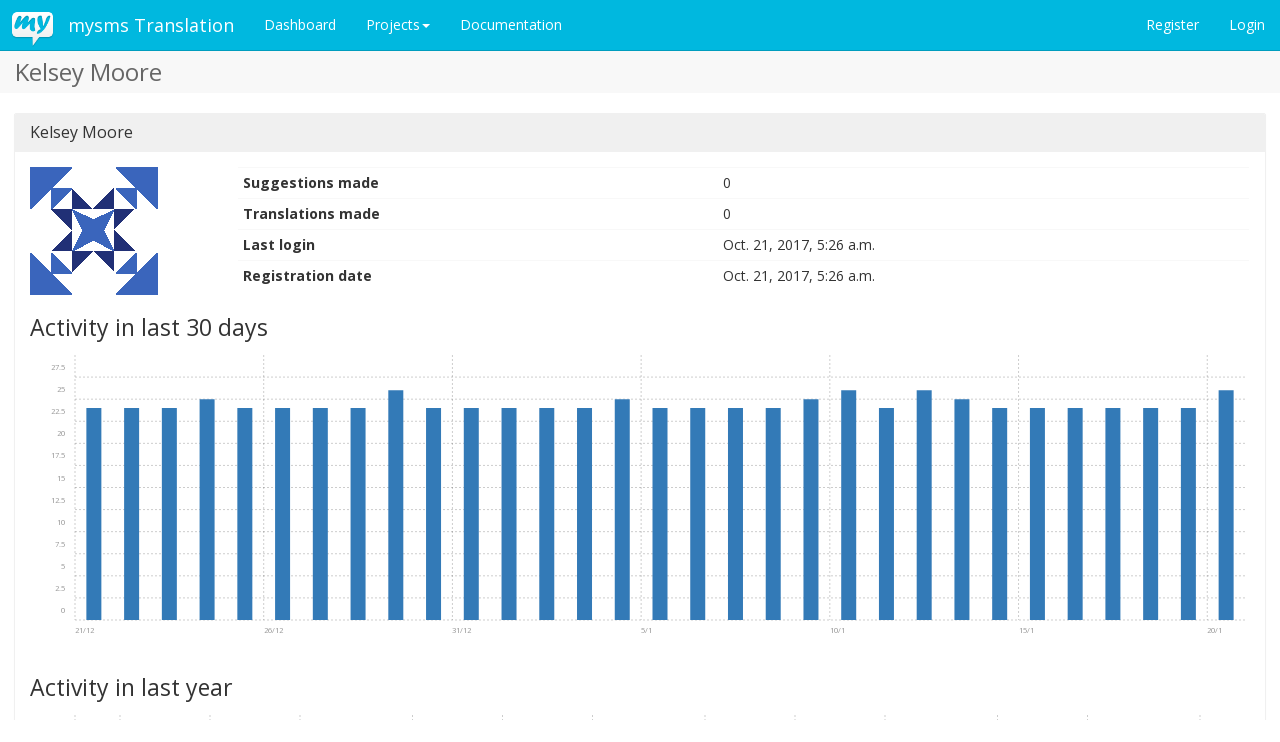

--- FILE ---
content_type: text/html; charset=utf-8
request_url: https://translate.mysms.com/user/mamakelskels89/
body_size: 2032
content:




<!DOCTYPE html>

<html lang="en" dir="ltr">
 <head>
  <meta name="author" content="Michal Čihař" />
  <meta name="copyright" content="Copyright &copy; 2003 - 2026 Michal Čihař" />

  <title>


Kelsey Moore @ mysms Translation



</title>

  



  <link rel="stylesheet" type="text/css" href="/media/bootstrap/css/bootstrap.min.css" />

  <link rel="stylesheet" type="text/css" href="/media/bootstrap/css/bootstrap-theme.min.css" />
  <link rel="stylesheet" type="text/css" href="/media/font-awesome/css/font-awesome.min.css" />
  <link rel="stylesheet" type="text/css" href="/media/font-linux/font-linux.css" />
  <link rel="stylesheet" type="text/css" href="/media/bootstrap/css/datepicker3.css" />
  <link rel="stylesheet" type="text/css" href="/media/chartist.min.css" />
  <link rel="stylesheet" type="text/css" href="/media/style-bootstrap.css" />
  <script src="/media/js/jquery-2.1.3.min.js" type="text/javascript"></script>
  <script src="/media/js/jquery.cookie.js" type="text/javascript"></script>
  <script src="/media/js/jquery.autosize.min.js" type="text/javascript"></script>
  <script src="/media/js/jquery.sortElements.js" type="text/javascript"></script>
  <script src="/media/js/mousetrap.min.js" type="text/javascript"></script>
  <script src="/media/js/mousetrap-global-bind.min.js" type="text/javascript"></script>
  <script src="/media/js/chartist.min.js" type="text/javascript"></script>
  <script src="/media/bootstrap/js/bootstrap.min.js" type="text/javascript"></script>
  <script src="/media/loader-bootstrap.js" type="text/javascript"></script>
  <script src="/js/i18n/" type="text/javascript"></script>
  <script src="/media/js/bootstrap-datepicker.js" type="text/javascript"></script>
  <link rel="shortcut icon" href="/favicon.ico" type="image/x-icon" />

  <link rel="icon" href="/favicon.ico" type="image/x-icon" />
  <link rel="image_src" type="image/png" href="/media/weblate-128.png"/>
  <link rel="apple-touch-icon" href="/media/weblate-128.png"/>
  <meta http-equiv="X-UA-Compatible" content="IE=edge" />
  <meta name="robots" content="index, follow" />
  <meta name="viewport" content="width=device-width, initial-scale=1" />
  <meta property="og:site_name" content="mysms Translation" />
  <meta property="og:title" content="Kelsey Moore" />
  <meta property="og:description" content="This site runs Weblate for translating various software projects." />





 </head>

 <body >
 <header>
<nav class="navbar navbar-default navbar-static-top navbar-inverse" role="navigation">
  <div class="container-fluid">
    <!-- Brand and toggle get grouped for better mobile display -->
    <div class="navbar-header">
      <button type="button" class="navbar-toggle" data-toggle="collapse" data-target="#wl-navbar-main">
        <span class="sr-only">Toggle navigation</span>
        <span class="icon-bar"></span>
        <span class="icon-bar"></span>
        <span class="icon-bar"></span>
      </button>
      <a class="navbar-brand" href="/"><img class="avatar" src="/media/weblate-128.png" /> mysms Translation</a>
    </div>

    <!-- Collect the nav links, forms, and other content for toggling -->
    <div class="collapse navbar-collapse" id="wl-navbar-main">
      <ul class="nav navbar-nav">
        <li><a href="/">Dashboard</a></li>
        
        <li class="dropdown">
          <a href="#" class="dropdown-toggle" data-toggle="dropdown">Projects<b class="caret"></b></a>
          <ul class="dropdown-menu">
            
          </ul>
        </li>
        <li><a href="http://docs.weblate.org/en/latest/index.html">Documentation</a></li>
      </ul>
      <ul class="nav navbar-nav navbar-right flip">
        
        
        <li><a class="button" id="register-button" href="/accounts/register/">Register</a></li>
        
        <li><a class="button" id="login-button" href="/accounts/login/?next=/user/mamakelskels89/">Login</a></li>
        
      </ul>
    </div>
  </div>
</nav>
<h1>
<ol class="breadcrumb">

<li><a href="/user/mamakelskels89/">Kelsey Moore</a></li>

</ol>
</h1>
</header>

<div class="content">






<div class="panel panel-primary">
  <div class="panel-heading"><h4 class="panel-title">Kelsey Moore</h4></div>
  <div class="panel-body">

<div class="row">

<div class="col-lg-2">
<img src="/user/mamakelskels89/avatar/128/" />
</div>


<div class="col-lg-10">

<table class="table table-condensed">

<tr>
<th>Suggestions made</th>
<td>0</td>
</tr>
<tr>
<th>Translations made</th>
<td>0</td>
</tr>
<tr>
<th>Last login</th>
<td>Oct. 21, 2017, 5:26 a.m.</td>
</tr>
<tr>
<th>Registration date</th>
<td>Oct. 21, 2017, 5:26 a.m.</td>
</tr>

</table>

</div>

</div>



<span class="hidden" id="load-activity" data-yearly="/activity/user/year/mamakelskels89/" data-monthly="/activity/user/month/mamakelskels89/"></span>

<h3>Activity in last 30 days</h3>
<div id="activity-month" class="ct-chart ct-double-octave"></div>

<h3>Activity in last year</h3>
<div id="activity-year" class="ct-chart ct-double-octave"></div>

</div>
</div>





<div class="panel panel-primary">
<div class="panel-heading">
<h4 class="panel-title">History</h4>
</div>
<div class="panel-body">


<table class="table table-condensed">
<thead>
<tr>
<th>When</th>
<th>User</th>
<th>Action</th>
<th>Translation</th>
<th></th>
</tr>
<tbody>

<tr><td colspan="4" class="tablenotice">

No recent activity has been recorded.

</td></tr>

</tbody>
</table>
</div>

<div class="panel-footer">

<a class="btn btn-default" href="/changes/?user=mamakelskels89">Browse changes</a>


</div>

</div>





</div>


<footer class="flip pull-left">
 <ul>
  <li>Powered by <a href="http://weblate.org/?utm_source=weblate&amp;utm_term=2.3-dev">Weblate 2.3-dev</a></li>
  <li><a href="/about/">About Weblate</a></li>
  <li><a href="/contact/">Contact us</a></li>
  <li><a href="http://docs.weblate.org/en/latest/user/index.html">Documentation</a></li>
  <li><a href="http://weblate.org/donate/?utm_source=weblate&amp;utm_term=2.3-dev">Donate to Weblate!</a></li>
 </ul>
</footer>





 </body>
</html>



--- FILE ---
content_type: application/javascript
request_url: https://translate.mysms.com/media/loader-bootstrap.js
body_size: 21268
content:
var loading = 0;
var machineTranslationLoaded = false;
var activityDataLoaded = false;

function increaseLoading(sel) {
    if (loading === 0) {
        $(sel).show();
    }
    loading = loading + 1;
}

function decreaseLoading(sel) {
    loading = loading - 1;
    if (loading === 0) {
        $(sel).hide();
    }
}

jQuery.fn.extend({
    insertAtCaret: function (myValue) {
        return this.each(function (i) {
            if (document.selection) {
                // For browsers like Internet Explorer
                this.focus();
                var sel = document.selection.createRange();
                sel.text = myValue;
                this.focus();
            } else if (this.selectionStart || this.selectionStart === 0) {
                //For browsers like Firefox and Webkit based
                var startPos = this.selectionStart;
                var endPos = this.selectionEnd;
                var scrollTop = this.scrollTop;
                this.value = this.value.substring(0, startPos) + myValue + this.value.substring(endPos, this.value.length);
                this.focus();
                this.selectionStart = startPos + myValue.length;
                this.selectionEnd = startPos + myValue.length;
                this.scrollTop = scrollTop;
            } else {
                this.value += myValue;
                this.focus();
            }
        });
    }
});


function configureChart($chart) {
    var $toolTip = $chart
      .append('<div class="tooltip top" role="tooltip"><div class="tooltip-arrow"></div><div class="tooltip-inner"></div></div>')
      .find('.tooltip');

    $chart.on('mouseenter', '.ct-bar', function() {
        var $bar = $(this),
            value = $bar.attr('ct:value'),
            pos = $bar.offset();

        $toolTip.find('.tooltip-inner').html(value);
        pos.top = pos.top - $toolTip.outerHeight();
        pos.left = pos.left - ($toolTip.outerWidth() / 2) + 7.5 /* stroke-width / 2 */;
        $toolTip.offset(pos);
        $toolTip.css('opacity', 1);
    });

    $chart.on('mouseleave', '.ct-bar', function() {
        $toolTip.css('opacity', 0);
    });
}


function loadActivityChart(element) {
    if (activityDataLoaded) {
        return;
    }
    activityDataLoaded = true;

    increaseLoading('#activity-loading');
    $.ajax({
        url: element.data('monthly'),
        success: function(data) {
            Chartist.Bar('#activity-month', data);
            configureChart($('#activity-month'));
            decreaseLoading('#activity-loading');
        },
        dataType: 'json'
    });

    increaseLoading('#activity-loading');
    $.ajax({
        url: element.data('yearly'),
        success: function(data) {
            Chartist.Bar('#activity-year', data);
            configureChart($('#activity-year'));
            decreaseLoading('#activity-loading');
        },
        dataType: 'json'
    });
}

function initEditor(editors) {
    /* Autosizing */
    $('.translation-editor').autosize();

    /* Copy source text */
    $('.copy-text').click(function (e) {
        var $this = $(this);
        $this.button('loading');
        $.get($this.data('href'), function (data) {
            $this.parents('.translation-item').find('.translation-editor').val(data).trigger('autosize.resize');
            $('#id_' + $this.data('checksum') + '_fuzzy').prop('checked', true);
            $this.button('reset');
        });
        e.preventDefault();
    });

    /* Direction toggling */
    $('.direction-toggle').change(function (e) {
        var $this = $(this);
        $this.parents('.translation-item').find('.translation-editor').attr(
            'dir',
            $this.find('input').val()
        );
    });

    /* Special characters */
    $('.specialchar').click(function (e) {
        var $this = $(this);
        var text = $this.text();
        if (text === '\\t') {
            text = '\t';
        } else if (text === '→') {
            text = '\t';
        } else if (text === '↵') {
            text = '\r';
        }
        $this.parents('.translation-item').find('.translation-editor').insertAtCaret(text).trigger('autosize.resize');
        e.preventDefault();
    });

}

function testChangeHandler(e) {
    if (e.key && e.key === 'Tab') {
        return;
    }
    $(this).parents('form').find('[name=fuzzy]').prop('checked', false);
}

function processMachineTranslation(data, textStatus, jqXHR) {
    decreaseLoading('#mt-loading');
    if (data.responseStatus === 200) {
        data.translations.forEach(function (el, idx, ar) {
            var newRow = $('<tr/>').data('quality', el.quality);
            var done = false;
            newRow.append($('<td/>').attr('class', 'target').attr('lang', data.lang).attr('dir', data.dir).text(el.text));
            newRow.append($('<td/>').text(el.source));
            newRow.append($('<td/>').text(el.service));
            /* Translators: Verb for copy operation */
            newRow.append($('<td><a class="copymt btn btn-xs btn-default">' + gettext('Copy') + '</a></td>'));
            var $machineTranslations = $('#machine-translations');
            $machineTranslations.children('tr').each(function (idx) {
                if ($(this).data('quality') < el.quality && !done) {
                    $(this).before(newRow);
                    done = true;
                }
            });
            if (! done) {
                $machineTranslations.append(newRow);
            }
        });
        $('a.copymt').button({text: true, icons: { primary: 'ui-icon-copy' }}).click(function () {
            var text = $(this).parent().parent().find('.target').text();
            $('.translation-editor').val(text).trigger('autosize.resize');
            $('#id_fuzzy').prop('checked', true);
        });
    } else {
        var msg = interpolate(
            gettext('The request for machine translation using %s has failed:'),
            [data.service]
        );
        $('#mt-errors').append(
            $('<li>' + msg + ' ' + data.responseDetails + '</li>')
        );
    }
}

function failedMachineTranslation(jqXHR, textStatus, errorThrown) {
    decreaseLoading('#mt-loading');
    $('#mt-errors').append(
        $('<li>' + gettext('The request for machine translation has failed:') + ' ' + textStatus + '</li>')
    );
}

function loadMachineTranslations(data, textStatus, jqXHR) {
    decreaseLoading('#mt-loading');
    data.forEach(function (el, idx, ar) {
        increaseLoading('#mt-loading');
        $.ajax({
            url: $('#js-translate').attr('href') + '?service=' + el,
            success: processMachineTranslation,
            error: failedMachineTranslation,
            dataType: 'json'
        });
    });
}

function isNumber(n) {
    return !isNaN(parseFloat(n)) && isFinite(n);
}

function compareCells(a, b) {
    if (a.indexOf('%') !== -1 && b.indexOf('%') !== -1) {
        a = parseFloat(a.replace(',', '.'));
        b = parseFloat(b.replace(',', '.'));
    } else if (isNumber(a) && isNumber(b)) {
        a  = parseFloat(a);
        b  = parseFloat(b);
    } else {
        a = a.toLowerCase();
        b = b.toLowerCase();
    }
    if (a == b) {
        return 0;
    }
    if (a > b) {
        return 1;
    }
    return -1;
}

function loadTableSorting() {
    $('table.sort').each(function () {
        var table = $(this),
            tbody = table.find('tbody'),
            thead = table.find('thead'),
            thIndex = 0;
        $(this).find('thead th')
            .each(function () {

            var th = $(this),
                inverse = 1;
            // handle colspan
            if (th.attr('colspan')) {
                thIndex += parseInt(th.attr('colspan'), 10) - 1;
            }
            // skip empty cells and cells with icon (probably already processed)
            if (th.text() !== '' && ! th.hasClass('sort-cell') && ! th.hasClass('sort-skip')) {
                // Store index copy
                var myIndex = thIndex;
                // Add icon, title and class
                th.attr('title', gettext('Sort this column')).addClass('sort-cell').append('<i class="sort-button fa fa-chevron-down sort-none" />');

                // Click handler
                th.click(function () {

                    tbody.find('td,th').filter(function () {
                        return $(this).index() === myIndex;
                    }).sortElements(function (a, b) {
                        return inverse * compareCells($.text([a]), $.text([b]));
                    }, function () {

                        // parentNode is the element we want to move
                        return this.parentNode;

                    });
                    thead.find('i.sort-button').removeClass('fa-chevron-down fa-chevron-up').addClass('fa-chevron-down sort-none');
                    if (inverse === 1) {
                        $(this).find('i.sort-button').addClass('fa-chevron-down').removeClass('fa-chevron-up sort-none');
                    } else {
                        $(this).find('i.sort-button').addClass('fa-chevron-up').removeClass('fa-chevron-down sort-none');
                    }

                    inverse = inverse * -1;

                });
            }
            // Increase index
            thIndex += 1;
        });

    });
}

function zenEditor(e) {
    var $this = $(this);
    var $row = $this.parents('tr');
    var checksum = $row.find('[name=checksum]').val();

    $row.addClass('translation-modified');

    var form = $row.find('form');
    var statusdiv = $('#status-' + checksum).hide();
    var loadingdiv = $('#loading-' + checksum).show();
    $.post(
        form.attr('action'),
        form.serialize(),
        function (data) {
            var messages = $('<div>' + data + '</div>');
            loadingdiv.hide();
            statusdiv.show();
            if (messages.find('.alert-danger').length > 0) {
                statusdiv.attr('class', 'fa-times-circle text-danger');
            } else if (messages.find('.alert-warning').length > 0) {
                statusdiv.attr('class', 'fa-exclamation-circle text-warning');
            } else if (messages.find('.alert-info').length > 0) {
                statusdiv.attr('class', 'fa-check-circle text-warning');
            } else {
                statusdiv.attr('class', 'fa-check-circle text-success');
            }
            statusdiv.addClass('fa').tooltip('destroy');
            if (data.trim() !== '') {
                statusdiv.tooltip({
                    'html': true,
                    'title': data
                });
            };
            $row.removeClass('translation-modified').addClass('translation-saved');
        }
    );
}

$(function () {
    var $window = $(window), $document = $(document);
    /* AJAX loading of tabs/pills */
    $document.on('show.bs.tab', '[data-toggle="tab"][data-href], [data-toggle="pill"][data-href]', function (e) {
        var $target = $(e.target);
        var $content = $($target.attr('href'));
        if ($target.data('loaded')) {
            return;
        }
        if ($content.find('.panel-body').length > 0) {
            $content = $content.find('.panel-body');
        };
        $content.load(
            $target.data('href'),
            function (response, status, xhr) {
                if ( status === 'error' ) {
                    var msg = gettext('Error while loading page:');
                    $content.html( msg + ' '  + xhr.status + ' ' + xhr.statusText );
                }
                $target.data('loaded', 1);
                loadTableSorting();
            }
        );
    });

    /* Activity charts on tabs */
    $document.on('show.bs.tab', '[data-load="activity"]', function (e) {
        loadActivityChart($(this));
    });

    /* Automatic loading of activity charts on page load */
    var autoLoadActivity = $('#load-activity');
    if (autoLoadActivity.length > 0) {
        loadActivityChart(autoLoadActivity);
    }

    /* Machine translation */
    $document.on('show.bs.tab', '[data-load="mt"]', function (e) {
        if (machineTranslationLoaded) {
            return;
        }
        machineTranslationLoaded = true;
        increaseLoading('#mt-loading');
        $.ajax({
            url: $('#js-mt-services').attr('href'),
            success: loadMachineTranslations,
            error: failedMachineTranslation,
            dataType: 'json'
        });
    });

    /* Git commit tooltip */
    $document.tooltip({
        selector: '.html-tooltip',
        html: true
    });

    /* Hiding spam protection field */
    $('#s_content').hide();
    $('#id_content').parent('div').hide();
    $('#div_id_content').hide();

    /* Form automatic submission */
    $('form.autosubmit select').change(function () {
        $('form.autosubmit').submit();
    });

    /* Row expander */
    $('.expander').click(function () {
        var $this = $(this);
        var $tableRow = $this.closest('tr');
        var $nextRow = $tableRow.next();
        $nextRow.toggle();
        $tableRow.find('.expand-icon').toggleClass('fa-chevron-right').toggleClass('fa-chevron-down');
        var $loader = $nextRow.find('.load-details');
        if ($loader.length > 0) {
            var url = $loader.attr('href');
            $loader.remove();
            $.get(
                url,
                function (data) {
                    var $cell = $nextRow.find('.details-content');
                    $cell.find('.fa-spin').remove();
                    $cell.append(data);
                    $cell.find('[data-flag]').click(function (e) {
                        var $this = $(this);
                        var $textarea = $this.closest('td').find('input[type="text"]');
                        if ($textarea.val().length > 0) {
                            $textarea.val($textarea.val() + ',' + $this.data('flag'));
                        } else {
                            $textarea.val($this.data('flag'));
                        }
                        e.preventDefault();
                    });
                }
            );
        }
    });

    /* Priority editor */
    $('.edit-priority').click(function (e) {
        e.preventDefault();
        $(this).closest('tr').find('.expander').first().click();
    });

    /* Auto expand expander */
    $('.auto-expand').each(function () {
        $(this).click();
    });

    var activeTab;

    /* Load correct tab */
    if (location.hash !== '') {
        /* From URL hash */
        activeTab = $('[data-toggle=tab][href=' + location.hash + ']');
        if (activeTab.length) {
            activeTab.tab('show');
            window.scrollTo(0, 0);
        }
    } else if ($('.translation-tabs').length > 0 && $.cookie('translate-tab')) {
        /* From cookie */
        activeTab = $('[data-toggle=tab][href=' + $.cookie('translate-tab') + ']');
        if (activeTab.length) {
            activeTab.tab('show');
        }
    }

    /* Add a hash to the URL when the user clicks on a tab */
    $('a[data-toggle="tab"]').on('shown.bs.tab', function(e) {
        history.pushState(null, null, $(this).attr('href'));
        /* Remove focus on rows */
        $('.selectable-row').removeClass('active');
    });

    /* Store active translation tab in cookie */
    $('.translation-tabs a[data-toggle="tab"]').on('shown.bs.tab', function(e) {
        $.cookie('translate-tab', $(this).attr('href'));
    });

    /* Navigate to a tab when the history changes */
    window.addEventListener('popstate', function(e) {
        activeTab = $('[data-toggle=tab][href=' + location.hash + ']');
        if (activeTab.length) {
            activeTab.tab('show');
        } else {
            $('.nav-tabs a:first').tab('show');
        }
    });

    /* Activate tab with error */
    var formErrors = $('div.has-error');
    if (formErrors.length > 0) {
        var tab = formErrors.closest('div.tab-pane');
        if (tab.length > 0) {
            $('[data-toggle=tab][href=#' + tab.attr('id')+ ']').tab('show');
        }
    }

    /* Translation editor */
    var translationEditor = $('.translation-editor');
    if (translationEditor.length > 0) {
        $document.on('change', '.translation-editor', testChangeHandler);
        $document.on('keypress', '.translation-editor', testChangeHandler);
        initEditor();
        translationEditor.get(0).focus();
        if ($('#button-first').length > 0) {
            Mousetrap.bindGlobal('alt+end', function(e) {window.location = $('#button-end').attr('href'); return false;});
            Mousetrap.bindGlobal('alt+pagedown', function(e) {window.location = $('#button-next').attr('href'); return false;});
            Mousetrap.bindGlobal('alt+pageup', function(e) {window.location = $('#button-prev').attr('href'); return false;});
            Mousetrap.bindGlobal('alt+home', function(e) {window.location = $('#button-first').attr('href'); return false;});
            Mousetrap.bindGlobal('alt+enter', function(e) {$('.translation-form').submit(); return false;});
            Mousetrap.bindGlobal('ctrl+enter', function(e) {$('.translation-form').submit(); return false;});
        }
    }

    /* Generic tooltips */
    $('.tooltip-control').tooltip();

    /* Check ignoring */
    $('.check').bind('close.bs.alert', function () {
        var $this = $(this);
        $.get($this.data('href'));
        $this.tooltip('destroy');
    });

    /* Check link clicking */
    $document.on('click', '.check [data-toggle="tab"]', function (e) {
        var href = $(this).attr('href');
        e.preventDefault();
        $('.nav [href="' + href + '"]').click();
        $window.scrollTop($(href).offset().top);
    });

    /* Copy from dictionary */
    $('.copydict').click(function (e) {
        var text = $(this).parents('tr').find('.target').text();
        $('.translation-editor').insertAtCaret($.trim(text)).trigger('autosize.resize');;
        e.preventDefault();
    });

    /* Widgets selector */
    $('.select-tab').on('change', function (e) {
         $(this).parent().find('.tab-pane').removeClass('active');
        $('#' + $(this).val()).addClass('active');
    });

    /* Code samples (on widgets page) */
    $('.code-example').focus(function () {
        $(this).select();
    });

    /* Table sorting */
    loadTableSorting();

    /* Table column changing */
    var columnsMenu = $('#columns-menu');
    if (columnsMenu.length > 0) {
        var columnsPanel = columnsMenu.closest('div.panel');
        var width = columnsPanel.width();

        columnsMenu.on('click', function(e) {
            e.stopPropagation();
        });
        columnsMenu.find('input').on('click', function(e) {
            var $this = $(this);
            columnsPanel.find('.' + $this.attr('id').replace('toggle-', 'col-')).toggle($this.attr('checked'));
            e.stopPropagation();
        });
        columnsMenu.find('a').on('click', function(e) {
            $(this).find('input').click();
            e.stopPropagation();
            e.preventDefault();
        });

        if (width < 700) {
            columnsMenu.find('#toggle-suggestions').click();
        }
        if (width < 600) {
            columnsMenu.find('#toggle-checks').click();
        }
        if (width < 500) {
            columnsMenu.find('#toggle-fuzzy').click();
        }
        if (width < 500) {
            columnsMenu.find('#toggle-words').click();
        }
    }

    /* Lock updates */
    if ($('#js-lock').length > 0) {
        var jsLockUpdate = window.setInterval(function () {
            $.get($('#js-lock').attr('href'));
        }, 19000);
        window.setInterval(function () {
            window.clearInterval(jsLockUpdate);
        }, 3600000);
    };

    /* Zen mode handling */
    if ($('.zen').length > 0) {
        $window.scroll(function(){
            var $loadingNext = $('#loading-next');
            if ($window.scrollTop() >= $document.height() - (2 * $window.height())) {
                if ($('#last-section').length > 0 || $loadingNext.css('display') !== 'none') {
                    return;
                }
                $loadingNext.show();

                var loader = $('#zen-load');
                loader.data('offset', 20 + parseInt(loader.data('offset'), 10));

                $.get(
                    loader.attr('href') + '&offset=' + loader.data('offset'),
                    function (data) {
                        $loadingNext.hide();

                        $('.zen tbody').append(data);

                        initEditor();
                    }
                );
            }
        });

        $document.on('change', '.translation-editor', zenEditor);
        $document.on('change', '.fuzzy_checkbox', zenEditor);

        $window.on('beforeunload', function(){
            if ($('.translation-modified').length > 0) {
                return gettext('There are some unsaved changes, are you sure you want to leave?');
            }
        });
    };

    /* Social auth disconnect */
    $('a.disconnect').click(function (e) {
        e.preventDefault();
        $('form#disconnect-form')
            .attr('action', $(this).attr('href'))
            .submit();
    });
});
